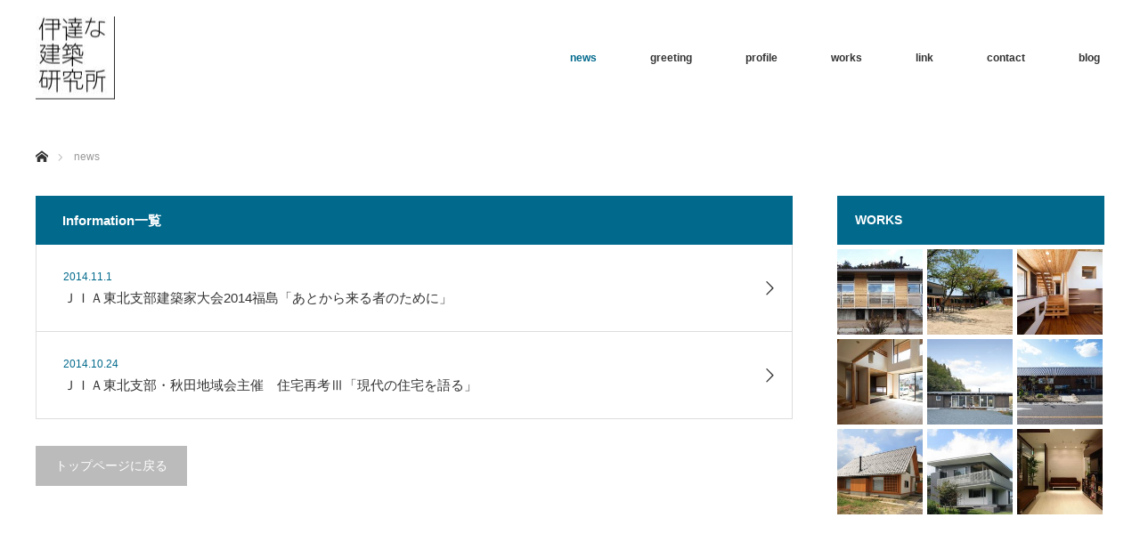

--- FILE ---
content_type: text/html; charset=UTF-8
request_url: http://datena.jp/?post_type=info
body_size: 28637
content:
<!DOCTYPE html>
<html class="pc" lang="ja">
<head>
<meta charset="UTF-8">
<!--[if IE]><meta http-equiv="X-UA-Compatible" content="IE=edge"><![endif]-->
<meta name="viewport" content="width=device-width">
<title>インフォメーション | 伊達な建築研究所</title>
<meta name="description" content="">
<link rel="pingback" href="http://datena.jp/xmlrpc.php">
<link rel='dns-prefetch' href='//s.w.org' />
<link rel="alternate" type="application/rss+xml" title="伊達な建築研究所 &raquo; フィード" href="http://datena.jp/?feed=rss2" />
<link rel="alternate" type="application/rss+xml" title="伊達な建築研究所 &raquo; コメントフィード" href="http://datena.jp/?feed=comments-rss2" />
<link rel="alternate" type="application/rss+xml" title="伊達な建築研究所 &raquo; インフォメーション フィード" href="http://datena.jp/?post_type=info&#038;feed=rss2" />
		<script type="text/javascript">
			window._wpemojiSettings = {"baseUrl":"https:\/\/s.w.org\/images\/core\/emoji\/11\/72x72\/","ext":".png","svgUrl":"https:\/\/s.w.org\/images\/core\/emoji\/11\/svg\/","svgExt":".svg","source":{"concatemoji":"http:\/\/datena.jp\/wp-includes\/js\/wp-emoji-release.min.js?ver=4.9.26"}};
			!function(e,a,t){var n,r,o,i=a.createElement("canvas"),p=i.getContext&&i.getContext("2d");function s(e,t){var a=String.fromCharCode;p.clearRect(0,0,i.width,i.height),p.fillText(a.apply(this,e),0,0);e=i.toDataURL();return p.clearRect(0,0,i.width,i.height),p.fillText(a.apply(this,t),0,0),e===i.toDataURL()}function c(e){var t=a.createElement("script");t.src=e,t.defer=t.type="text/javascript",a.getElementsByTagName("head")[0].appendChild(t)}for(o=Array("flag","emoji"),t.supports={everything:!0,everythingExceptFlag:!0},r=0;r<o.length;r++)t.supports[o[r]]=function(e){if(!p||!p.fillText)return!1;switch(p.textBaseline="top",p.font="600 32px Arial",e){case"flag":return s([55356,56826,55356,56819],[55356,56826,8203,55356,56819])?!1:!s([55356,57332,56128,56423,56128,56418,56128,56421,56128,56430,56128,56423,56128,56447],[55356,57332,8203,56128,56423,8203,56128,56418,8203,56128,56421,8203,56128,56430,8203,56128,56423,8203,56128,56447]);case"emoji":return!s([55358,56760,9792,65039],[55358,56760,8203,9792,65039])}return!1}(o[r]),t.supports.everything=t.supports.everything&&t.supports[o[r]],"flag"!==o[r]&&(t.supports.everythingExceptFlag=t.supports.everythingExceptFlag&&t.supports[o[r]]);t.supports.everythingExceptFlag=t.supports.everythingExceptFlag&&!t.supports.flag,t.DOMReady=!1,t.readyCallback=function(){t.DOMReady=!0},t.supports.everything||(n=function(){t.readyCallback()},a.addEventListener?(a.addEventListener("DOMContentLoaded",n,!1),e.addEventListener("load",n,!1)):(e.attachEvent("onload",n),a.attachEvent("onreadystatechange",function(){"complete"===a.readyState&&t.readyCallback()})),(n=t.source||{}).concatemoji?c(n.concatemoji):n.wpemoji&&n.twemoji&&(c(n.twemoji),c(n.wpemoji)))}(window,document,window._wpemojiSettings);
		</script>
		<style type="text/css">
img.wp-smiley,
img.emoji {
	display: inline !important;
	border: none !important;
	box-shadow: none !important;
	height: 1em !important;
	width: 1em !important;
	margin: 0 .07em !important;
	vertical-align: -0.1em !important;
	background: none !important;
	padding: 0 !important;
}
</style>
<link rel='stylesheet' id='style-css'  href='http://datena.jp/wp-content/themes/monolith_tcd042/style.css?ver=1.4' type='text/css' media='all' />
<link rel='stylesheet' id='jquery.lightbox.min.css-css'  href='http://datena.jp/wp-content/plugins/wp-jquery-lightbox/styles/lightbox.min.css?ver=1.4.6' type='text/css' media='all' />
<script type='text/javascript' src='http://datena.jp/wp-includes/js/jquery/jquery.js?ver=1.12.4'></script>
<script type='text/javascript' src='http://datena.jp/wp-includes/js/jquery/jquery-migrate.min.js?ver=1.4.1'></script>
<link rel='https://api.w.org/' href='http://datena.jp/index.php?rest_route=/' />

<link rel="stylesheet" href="http://datena.jp/wp-content/themes/monolith_tcd042/css/design-plus.css?ver=1.4">
<link rel="stylesheet" href="http://datena.jp/wp-content/themes/monolith_tcd042/css/sns-botton.css?ver=1.4">
<link rel="stylesheet" href="https://fonts.googleapis.com/css?family=Roboto:100,300">
<link rel="stylesheet" media="screen and (max-width:770px)" href="http://datena.jp/wp-content/themes/monolith_tcd042/css/responsive.css?ver=1.4">
<link rel="stylesheet" media="screen and (max-width:770px)" href="http://datena.jp/wp-content/themes/monolith_tcd042/css/footer-bar.css?ver=1.4">

<script src="http://datena.jp/wp-content/themes/monolith_tcd042/js/jquery.easing.1.3.js?ver=1.4"></script>
<script src="http://datena.jp/wp-content/themes/monolith_tcd042/js/jscript.js?ver=1.4"></script>
<script src="http://datena.jp/wp-content/themes/monolith_tcd042/js/comment.js?ver=1.4"></script>

<style type="text/css">
body, input, textarea { font-family: Arial, "ヒラギノ角ゴ ProN W3", "Hiragino Kaku Gothic ProN", "メイリオ", Meiryo, sans-serif; }
.rich_font { font-family: "Hiragino Sans", "ヒラギノ角ゴ ProN", "Hiragino Kaku Gothic ProN", "游ゴシック", YuGothic, "メイリオ", Meiryo, sans-serif; font-weight: 100;
}

body { font-size:15px; }

.pc #header .logo { font-size:21px; }
.pc #footer_top .logo { font-size:20px; }
.mobile #header .logo { font-size:18px; }

#blog_list li .image img, #related_post li a.image img, .styled_post_list1 .image img, #recent_news .image img, .project_list_widget .image img, .index_box_list .image img, #project_list .image img, #previous_next_post .image img {
  -webkit-transition: all 0.75s ease; -moz-transition: all 0.75s ease; transition: all 0.75s ease;
  -webkit-transform: scale(1); -moz-transform: scale(1); -ms-transform: scale(1); -o-transform: scale(1); transform: scale(1);
  -webkit-backface-visibility:hidden; backface-visibility:hidden;
}
#blog_list li .image:hover img, #related_post li a.image:hover img, .styled_post_list1 .image:hover img, #recent_news .image:hover img, .project_list_widget .image:hover img, .index_box_list .image:hover img, #project_list .image:hover img, #previous_next_post .image:hover img {
  -webkit-transform: scale(1.2); -moz-transform: scale(1.2); -ms-transform: scale(1.2); -o-transform: scale(1.2); transform: scale(1.2);
}

.pc #global_menu > ul > li > a { color:#333333; }


a:hover, #comment_header ul li a:hover, .pc #global_menu > ul > li.active > a, .pc #global_menu li.current-menu-item > a, .pc #global_menu > ul > li > a:hover, #header_logo .logo a:hover, #bread_crumb li.home a:hover:before, #bread_crumb li a:hover,
 #archive_news_list li a .entry-date, #related_post li .title a:hover, #comment_headline, #footer_widget .footer_headline, .index_news_list ol a .entry-date, .footer_menu li:first-child a, .footer_menu li:only-child a, .color_headline, #project_title, #project_list .title span.project_title, .post_content a
  { color:#00698C; }

.post_content a:hover
{ color:#00516C; }

.pc #global_menu ul ul a, #return_top a:hover, .next_page_link a:hover, .collapse_category_list li a:hover .count, .slick-arrow:hover, #blog_list .category a:hover, #index_blog .index_blog_link:hover, #footer_address .button:hover, #post_meta_top .category a:hover,
 #archive_news_list .headline, .side_headline, #previous_next_page a:hover, .page_navi a:hover, .page_navi span.current, .page_navi p.back a:hover, .collapse_category_list li a:hover .count, .mobile #global_menu li a:hover,
  #wp-calendar td a:hover, #wp-calendar #prev a:hover, #wp-calendar #next a:hover, .widget_search #search-btn input:hover, .widget_search #searchsubmit:hover, .side_widget.google_search #searchsubmit:hover,
   #submit_comment:hover, #comment_header ul li a:hover, #comment_header ul li.comment_switch_active a, #comment_header #comment_closed p, #post_pagination a:hover, #post_pagination p, a.menu_button:hover, .mobile .footer_menu a:hover, .mobile #footer_menu_bottom li a:hover,
  .project_pager a:hover, #project_catgory_sort li a.active, #project_catgory_sort li a:hover, #project_catgory_sort li.current-cat a, #project_side_content h3
 { background-color:#00698C; }

.pc #global_menu ul ul a:hover, .index_news_list a.archive_link:hover
 { background-color:#00516C; }

#recent_news .headline, .index_news_list .headline, #blog_list .date, #post_meta_top .date, #related_post
 { background-color:#000000; }

.index_news_list a.archive_link, #index_blog .index_blog_link, .page_navi p.back a
{ background-color:#BBBBBB; }

#comment_textarea textarea:focus, #guest_info input:focus, #comment_header ul li a:hover, #comment_header ul li.comment_switch_active a, #comment_header #comment_closed p, #post_meta_top .category a:hover, #project_catgory_sort .current-cat, #project_catgory_sort li:hover, #project_catgory_sort .current-cat:last-child, #post_pagination p, #post_pagination a:hover, .page_navi span.current, .page_navi a:hover
 { border-color:#00698C; }
#project_catgory_sort .current-cat + li, #project_catgory_sort li:hover + li, .page_navi .current-cat + li a
{ border-left-color:#00698C; }

@media screen and (max-width:600px) {
  #project_catgory_sort .current-cat { border-right-color:#00698C!important; }
}

#comment_header ul li.comment_switch_active a:after, #comment_header #comment_closed p:after
 { border-color:#00698C transparent transparent transparent; }

.collapse_category_list li a:before
 { border-color: transparent transparent transparent #00698C; }

.footer_menu li:first-child a, .footer_menu li:only-child a { pointer-events:none; }

#archive_headline { font-size:36px; }
#category_desc { font-size:14px; }
#blog_list .image:before { background:rgba(0,105,140,0.5); }
#site_loader_spinner { border:4px solid rgba(0,105,140,0.2); border-top-color:#00698C; }


</style>





</head>
<body id="body" class="archive post-type-archive post-type-archive-info">


 <div id="header" style="background-color: rgba(255, 255, 255, 0.7);">
  <div id="header_inner" class="clearfix">
   <div id="logo_image">
 <h1 class="logo">
  <a href="http://datena.jp/" title="伊達な建築研究所" data-label="伊達な建築研究所"><img class="h_logo" src="http://datena.jp/wp-content/uploads/2017/12/logo.jpg?1769249419" alt="伊達な建築研究所" title="伊達な建築研究所" /></a>
 </h1>
</div>
      <div id="global_menu">
    <ul id="menu-%e3%83%98%e3%83%83%e3%83%80%e3%83%bc" class="menu"><li id="menu-item-28" class="menu-item menu-item-type-custom menu-item-object-custom current-menu-item menu-item-28"><a href="/?post_type=info">news</a></li>
<li id="menu-item-12" class="menu-item menu-item-type-post_type menu-item-object-page menu-item-12"><a href="http://datena.jp/?page_id=6">greeting</a></li>
<li id="menu-item-11" class="menu-item menu-item-type-post_type menu-item-object-page menu-item-11"><a href="http://datena.jp/?page_id=8">profile</a></li>
<li id="menu-item-23" class="menu-item menu-item-type-custom menu-item-object-custom menu-item-23"><a href="/?post_type=project">works</a></li>
<li id="menu-item-29" class="menu-item menu-item-type-post_type menu-item-object-page menu-item-29"><a href="http://datena.jp/?page_id=24">link</a></li>
<li id="menu-item-32" class="menu-item menu-item-type-post_type menu-item-object-page menu-item-32"><a href="http://datena.jp/?page_id=30">contact</a></li>
<li id="menu-item-49" class="menu-item menu-item-type-post_type menu-item-object-page current_page_parent menu-item-49"><a href="http://datena.jp/?page_id=47">blog</a></li>
</ul>   </div>
   <a href="#" class="menu_button"><span>menu</span></a>
     </div>
 </div><!-- END #header -->

 
 <div id="main_contents" class="clearfix">


<div id="bread_crumb">

<ul class="clearfix">
 <li itemscope="itemscope" itemtype="http://data-vocabulary.org/Breadcrumb" class="home"><a itemprop="url" href="http://datena.jp/"><span itemprop="title">ホーム</span></a></li>

 <li class="last">news</li>

</ul>
</div>

<div id="main_col" class="clearfix">

<div id="left_col">

  <div id="archive_news_list">
  <h2 class="headline">Information一覧</h2>
  <ol>
      <li class="clearfix">
    <a href="http://datena.jp/?info=%ef%bd%8a%ef%bd%89%ef%bd%81%e6%9d%b1%e5%8c%97%e6%94%af%e9%83%a8%e5%bb%ba%e7%af%89%e5%ae%b6%e5%a4%a7%e4%bc%9a2014%e7%a6%8f%e5%b3%b6%e3%80%8c%e3%81%82%e3%81%a8%e3%81%8b%e3%82%89%e6%9d%a5%e3%82%8b">
     <time class="entry-date updated" datetime="2017-12-14T11:49:48+00:00">2014.11.1</time>
     <span class="title">ＪＩＡ東北支部建築家大会2014福島「あとから来る者のために」</span>
    </a>
   </li>
      <li class="clearfix">
    <a href="http://datena.jp/?info=%ef%bd%8a%ef%bd%89%ef%bd%81%e6%9d%b1%e5%8c%97%e6%94%af%e9%83%a8%e3%83%bb%e7%a7%8b%e7%94%b0%e5%9c%b0%e5%9f%9f%e4%bc%9a%e4%b8%bb%e5%82%ac%e3%80%80%e4%bd%8f%e5%ae%85%e5%86%8d%e8%80%83%e2%85%a2%e3%80%8c">
     <time class="entry-date updated" datetime="2017-12-14T11:49:11+00:00">2014.10.24</time>
     <span class="title">ＪＩＡ東北支部・秋田地域会主催　住宅再考Ⅲ「現代の住宅を語る」</span>
    </a>
   </li>
     </ol>
 </div><!-- END #archive_news_list -->
 
 <div class="page_navi clearfix">
<p class="back"><a href="http://datena.jp/">トップページに戻る</a></p>
</div>

</div><!-- END #left_col -->

  <div id="side_col">
  <div class="side_widget clearfix project_list_widget" id="project_list_widget-3">
<h3 class="side_headline"><span>WORKS</span></h3><ol class="project_list clearfix">
 <li>
   <a class="image" href="http://datena.jp/?project=%e4%b8%80%e7%9b%83%e6%a3%ae%e3%81%ae%e5%ae%b6"><img width="200" height="200" src="http://datena.jp/wp-content/uploads/2017/12/1-200x200.jpg" class="attachment-size1 size-size1 wp-post-image" alt="" srcset="http://datena.jp/wp-content/uploads/2017/12/1-200x200.jpg 200w, http://datena.jp/wp-content/uploads/2017/12/1-150x150.jpg 150w, http://datena.jp/wp-content/uploads/2017/12/1-300x300.jpg 300w, http://datena.jp/wp-content/uploads/2017/12/1-120x120.jpg 120w" sizes="(max-width: 200px) 100vw, 200px" /></a>
 </li>
 <li>
   <a class="image" href="http://datena.jp/?project=%e5%9d%82%e4%b8%8b%e6%9d%b1%e5%b9%bc%e7%a8%9a%e5%9c%92"><img width="200" height="200" src="http://datena.jp/wp-content/uploads/2017/12/1-6-200x200.jpg" class="attachment-size1 size-size1 wp-post-image" alt="" srcset="http://datena.jp/wp-content/uploads/2017/12/1-6-200x200.jpg 200w, http://datena.jp/wp-content/uploads/2017/12/1-6-150x150.jpg 150w, http://datena.jp/wp-content/uploads/2017/12/1-6-300x300.jpg 300w, http://datena.jp/wp-content/uploads/2017/12/1-6-120x120.jpg 120w" sizes="(max-width: 200px) 100vw, 200px" /></a>
 </li>
 <li>
   <a class="image" href="http://datena.jp/?project=%e5%85%ab%e5%b9%a1%e3%81%ae%e5%ae%b6"><img width="200" height="200" src="http://datena.jp/wp-content/uploads/2017/12/1-1-200x200.jpg" class="attachment-size1 size-size1 wp-post-image" alt="" srcset="http://datena.jp/wp-content/uploads/2017/12/1-1-200x200.jpg 200w, http://datena.jp/wp-content/uploads/2017/12/1-1-150x150.jpg 150w, http://datena.jp/wp-content/uploads/2017/12/1-1-300x300.jpg 300w, http://datena.jp/wp-content/uploads/2017/12/1-1-120x120.jpg 120w" sizes="(max-width: 200px) 100vw, 200px" /></a>
 </li>
 <li>
   <a class="image" href="http://datena.jp/?project=%e5%a4%a7%e7%94%ba%e3%81%ae%e5%ae%b6"><img width="200" height="200" src="http://datena.jp/wp-content/uploads/2017/12/1-2-200x200.jpg" class="attachment-size1 size-size1 wp-post-image" alt="" srcset="http://datena.jp/wp-content/uploads/2017/12/1-2-200x200.jpg 200w, http://datena.jp/wp-content/uploads/2017/12/1-2-150x150.jpg 150w, http://datena.jp/wp-content/uploads/2017/12/1-2-300x300.jpg 300w, http://datena.jp/wp-content/uploads/2017/12/1-2-120x120.jpg 120w" sizes="(max-width: 200px) 100vw, 200px" /></a>
 </li>
 <li>
   <a class="image" href="http://datena.jp/?project=%e5%b7%9d%e4%b8%8a%e3%81%ae%e9%9b%a2%e5%ae%b6"><img width="200" height="200" src="http://datena.jp/wp-content/uploads/2017/12/1-3-200x200.jpg" class="attachment-size1 size-size1 wp-post-image" alt="" srcset="http://datena.jp/wp-content/uploads/2017/12/1-3-200x200.jpg 200w, http://datena.jp/wp-content/uploads/2017/12/1-3-150x150.jpg 150w, http://datena.jp/wp-content/uploads/2017/12/1-3-300x300.jpg 300w, http://datena.jp/wp-content/uploads/2017/12/1-3-120x120.jpg 120w" sizes="(max-width: 200px) 100vw, 200px" /></a>
 </li>
 <li>
   <a class="image" href="http://datena.jp/?project=%e4%bc%8f%e9%bb%92%e3%81%ae%e5%ae%b6"><img width="200" height="200" src="http://datena.jp/wp-content/uploads/2017/12/1-4-200x200.jpg" class="attachment-size1 size-size1 wp-post-image" alt="" srcset="http://datena.jp/wp-content/uploads/2017/12/1-4-200x200.jpg 200w, http://datena.jp/wp-content/uploads/2017/12/1-4-150x150.jpg 150w, http://datena.jp/wp-content/uploads/2017/12/1-4-300x300.jpg 300w, http://datena.jp/wp-content/uploads/2017/12/1-4-120x120.jpg 120w" sizes="(max-width: 200px) 100vw, 200px" /></a>
 </li>
 <li>
   <a class="image" href="http://datena.jp/?project=%e3%81%8d%e3%81%aa%e3%82%8a"><img width="200" height="200" src="http://datena.jp/wp-content/uploads/2017/12/1-10-200x200.jpg" class="attachment-size1 size-size1 wp-post-image" alt="" srcset="http://datena.jp/wp-content/uploads/2017/12/1-10-200x200.jpg 200w, http://datena.jp/wp-content/uploads/2017/12/1-10-150x150.jpg 150w, http://datena.jp/wp-content/uploads/2017/12/1-10-300x300.jpg 300w, http://datena.jp/wp-content/uploads/2017/12/1-10-120x120.jpg 120w" sizes="(max-width: 200px) 100vw, 200px" /></a>
 </li>
 <li>
   <a class="image" href="http://datena.jp/?project=%e6%b9%af%e5%9d%82%e5%b1%b1%e3%81%ae%e5%ae%b6"><img width="200" height="200" src="http://datena.jp/wp-content/uploads/2017/12/1-11-200x200.jpg" class="attachment-size1 size-size1 wp-post-image" alt="" srcset="http://datena.jp/wp-content/uploads/2017/12/1-11-200x200.jpg 200w, http://datena.jp/wp-content/uploads/2017/12/1-11-150x150.jpg 150w, http://datena.jp/wp-content/uploads/2017/12/1-11-300x300.jpg 300w, http://datena.jp/wp-content/uploads/2017/12/1-11-120x120.jpg 120w" sizes="(max-width: 200px) 100vw, 200px" /></a>
 </li>
 <li>
   <a class="image" href="http://datena.jp/?project=mewmew-dental-clinic"><img width="200" height="200" src="http://datena.jp/wp-content/uploads/2017/12/1-5-200x200.jpg" class="attachment-size1 size-size1 wp-post-image" alt="" srcset="http://datena.jp/wp-content/uploads/2017/12/1-5-200x200.jpg 200w, http://datena.jp/wp-content/uploads/2017/12/1-5-150x150.jpg 150w, http://datena.jp/wp-content/uploads/2017/12/1-5-300x300.jpg 300w, http://datena.jp/wp-content/uploads/2017/12/1-5-120x120.jpg 120w" sizes="(max-width: 200px) 100vw, 200px" /></a>
 </li>
</ol>
</div>
 </div>
 
</div><!-- END #main_col -->


 </div><!-- END #main_contents -->

 <div id="footer_top">
  <div id="footer_top_inner" class="clearfix">

   <div id="footer_menu_widget_area">

      <div id="footer_menu" class="clearfix">
        <div id="footer-menu1" class="footer_menu clearfix">
     <ul id="menu-%e3%83%95%e3%83%83%e3%82%bf%e3%83%bc1" class="menu"><li id="menu-item-60" class="menu-item menu-item-type-custom menu-item-object-custom menu-item-60"><a href="/">ABOUT</a></li>
<li id="menu-item-59" class="menu-item menu-item-type-post_type menu-item-object-page menu-item-59"><a href="http://datena.jp/?page_id=8">profile</a></li>
<li id="menu-item-61" class="menu-item menu-item-type-post_type menu-item-object-page menu-item-61"><a href="http://datena.jp/?page_id=6">greeting</a></li>
</ul>    </div>
            <div id="footer-menu2" class="footer_menu clearfix">
     <ul id="menu-%e3%83%95%e3%83%83%e3%82%bf%e3%83%bc2" class="menu"><li id="menu-item-64" class="menu-item menu-item-type-custom menu-item-object-custom menu-item-64"><a href="http://test">NEWS・BLOG</a></li>
<li id="menu-item-66" class="menu-item menu-item-type-custom menu-item-object-custom current-menu-item menu-item-66"><a href="/?post_type=info">news</a></li>
<li id="menu-item-65" class="menu-item menu-item-type-post_type menu-item-object-page current_page_parent menu-item-65"><a href="http://datena.jp/?page_id=47">blog</a></li>
</ul>    </div>
            <div id="footer-menu3" class="footer_menu clearfix">
     <ul id="menu-%e3%83%95%e3%83%83%e3%82%bf%e3%83%bc3" class="menu"><li id="menu-item-67" class="menu-item menu-item-type-custom menu-item-object-custom menu-item-67"><a href="http://test">WORKS</a></li>
<li id="menu-item-68" class="menu-item menu-item-type-custom menu-item-object-custom menu-item-68"><a href="/?post_type=project">works</a></li>
</ul>    </div>
            <div id="footer-menu4" class="footer_menu clearfix">
     <ul id="menu-%e3%83%95%e3%83%83%e3%82%bf%e3%83%bc4" class="menu"><li id="menu-item-69" class="menu-item menu-item-type-custom menu-item-object-custom menu-item-69"><a href="http://test">CONTACT</a></li>
<li id="menu-item-70" class="menu-item menu-item-type-post_type menu-item-object-page menu-item-70"><a href="http://datena.jp/?page_id=30">contact</a></li>
</ul>    </div>
       </div>
   
      <div id="footer_widget">
    <div class="side_widget clearfix project_list_widget" id="project_list_widget-4">
<h3 class="footer_headline"><span>WORKS</span></h3><ol class="project_list clearfix">
 <li>
   <a class="image" href="http://datena.jp/?project=%e4%b8%80%e7%9b%83%e6%a3%ae%e3%81%ae%e5%ae%b6"><img width="200" height="200" src="http://datena.jp/wp-content/uploads/2017/12/1-200x200.jpg" class="attachment-size1 size-size1 wp-post-image" alt="" srcset="http://datena.jp/wp-content/uploads/2017/12/1-200x200.jpg 200w, http://datena.jp/wp-content/uploads/2017/12/1-150x150.jpg 150w, http://datena.jp/wp-content/uploads/2017/12/1-300x300.jpg 300w, http://datena.jp/wp-content/uploads/2017/12/1-120x120.jpg 120w" sizes="(max-width: 200px) 100vw, 200px" /></a>
 </li>
 <li>
   <a class="image" href="http://datena.jp/?project=%e5%9d%82%e4%b8%8b%e6%9d%b1%e5%b9%bc%e7%a8%9a%e5%9c%92"><img width="200" height="200" src="http://datena.jp/wp-content/uploads/2017/12/1-6-200x200.jpg" class="attachment-size1 size-size1 wp-post-image" alt="" srcset="http://datena.jp/wp-content/uploads/2017/12/1-6-200x200.jpg 200w, http://datena.jp/wp-content/uploads/2017/12/1-6-150x150.jpg 150w, http://datena.jp/wp-content/uploads/2017/12/1-6-300x300.jpg 300w, http://datena.jp/wp-content/uploads/2017/12/1-6-120x120.jpg 120w" sizes="(max-width: 200px) 100vw, 200px" /></a>
 </li>
 <li>
   <a class="image" href="http://datena.jp/?project=%e5%85%ab%e5%b9%a1%e3%81%ae%e5%ae%b6"><img width="200" height="200" src="http://datena.jp/wp-content/uploads/2017/12/1-1-200x200.jpg" class="attachment-size1 size-size1 wp-post-image" alt="" srcset="http://datena.jp/wp-content/uploads/2017/12/1-1-200x200.jpg 200w, http://datena.jp/wp-content/uploads/2017/12/1-1-150x150.jpg 150w, http://datena.jp/wp-content/uploads/2017/12/1-1-300x300.jpg 300w, http://datena.jp/wp-content/uploads/2017/12/1-1-120x120.jpg 120w" sizes="(max-width: 200px) 100vw, 200px" /></a>
 </li>
 <li>
   <a class="image" href="http://datena.jp/?project=%e5%a4%a7%e7%94%ba%e3%81%ae%e5%ae%b6"><img width="200" height="200" src="http://datena.jp/wp-content/uploads/2017/12/1-2-200x200.jpg" class="attachment-size1 size-size1 wp-post-image" alt="" srcset="http://datena.jp/wp-content/uploads/2017/12/1-2-200x200.jpg 200w, http://datena.jp/wp-content/uploads/2017/12/1-2-150x150.jpg 150w, http://datena.jp/wp-content/uploads/2017/12/1-2-300x300.jpg 300w, http://datena.jp/wp-content/uploads/2017/12/1-2-120x120.jpg 120w" sizes="(max-width: 200px) 100vw, 200px" /></a>
 </li>
 <li>
   <a class="image" href="http://datena.jp/?project=%e5%b7%9d%e4%b8%8a%e3%81%ae%e9%9b%a2%e5%ae%b6"><img width="200" height="200" src="http://datena.jp/wp-content/uploads/2017/12/1-3-200x200.jpg" class="attachment-size1 size-size1 wp-post-image" alt="" srcset="http://datena.jp/wp-content/uploads/2017/12/1-3-200x200.jpg 200w, http://datena.jp/wp-content/uploads/2017/12/1-3-150x150.jpg 150w, http://datena.jp/wp-content/uploads/2017/12/1-3-300x300.jpg 300w, http://datena.jp/wp-content/uploads/2017/12/1-3-120x120.jpg 120w" sizes="(max-width: 200px) 100vw, 200px" /></a>
 </li>
 <li>
   <a class="image" href="http://datena.jp/?project=%e4%bc%8f%e9%bb%92%e3%81%ae%e5%ae%b6"><img width="200" height="200" src="http://datena.jp/wp-content/uploads/2017/12/1-4-200x200.jpg" class="attachment-size1 size-size1 wp-post-image" alt="" srcset="http://datena.jp/wp-content/uploads/2017/12/1-4-200x200.jpg 200w, http://datena.jp/wp-content/uploads/2017/12/1-4-150x150.jpg 150w, http://datena.jp/wp-content/uploads/2017/12/1-4-300x300.jpg 300w, http://datena.jp/wp-content/uploads/2017/12/1-4-120x120.jpg 120w" sizes="(max-width: 200px) 100vw, 200px" /></a>
 </li>
 <li>
   <a class="image" href="http://datena.jp/?project=%e3%81%8d%e3%81%aa%e3%82%8a"><img width="200" height="200" src="http://datena.jp/wp-content/uploads/2017/12/1-10-200x200.jpg" class="attachment-size1 size-size1 wp-post-image" alt="" srcset="http://datena.jp/wp-content/uploads/2017/12/1-10-200x200.jpg 200w, http://datena.jp/wp-content/uploads/2017/12/1-10-150x150.jpg 150w, http://datena.jp/wp-content/uploads/2017/12/1-10-300x300.jpg 300w, http://datena.jp/wp-content/uploads/2017/12/1-10-120x120.jpg 120w" sizes="(max-width: 200px) 100vw, 200px" /></a>
 </li>
 <li>
   <a class="image" href="http://datena.jp/?project=%e6%b9%af%e5%9d%82%e5%b1%b1%e3%81%ae%e5%ae%b6"><img width="200" height="200" src="http://datena.jp/wp-content/uploads/2017/12/1-11-200x200.jpg" class="attachment-size1 size-size1 wp-post-image" alt="" srcset="http://datena.jp/wp-content/uploads/2017/12/1-11-200x200.jpg 200w, http://datena.jp/wp-content/uploads/2017/12/1-11-150x150.jpg 150w, http://datena.jp/wp-content/uploads/2017/12/1-11-300x300.jpg 300w, http://datena.jp/wp-content/uploads/2017/12/1-11-120x120.jpg 120w" sizes="(max-width: 200px) 100vw, 200px" /></a>
 </li>
 <li>
   <a class="image" href="http://datena.jp/?project=mewmew-dental-clinic"><img width="200" height="200" src="http://datena.jp/wp-content/uploads/2017/12/1-5-200x200.jpg" class="attachment-size1 size-size1 wp-post-image" alt="" srcset="http://datena.jp/wp-content/uploads/2017/12/1-5-200x200.jpg 200w, http://datena.jp/wp-content/uploads/2017/12/1-5-150x150.jpg 150w, http://datena.jp/wp-content/uploads/2017/12/1-5-300x300.jpg 300w, http://datena.jp/wp-content/uploads/2017/12/1-5-120x120.jpg 120w" sizes="(max-width: 200px) 100vw, 200px" /></a>
 </li>
</ol>
</div>
   </div>
   
   </div><!-- END #footer_menu_widget_area -->

      <div id="footer_address">
        <div class="logo_area">
 <p class="logo"><a href="http://datena.jp/" title="伊達な建築研究所"><img class="f_logo" src="http://datena.jp/wp-content/uploads/2017/12/logo.jpg?1769249419" alt="伊達な建築研究所" title="伊達な建築研究所" /></a></p>
</div>
    <div class="info"><p>〒960-0758<br />
福島県伊達市梁川町桜町114番地<br />
TEL 024-527-1083<br />
FAX 024-527-1081 </p>
</div>       </div>
   
  </div><!-- END #footer_top_inner -->
 </div><!-- END #footer_top -->

 <div id="footer_bottom">
  <div id="footer_bottom_inner" class="clearfix">

      <ul class="clearfix" id="footer_social_link">
                    <li class="rss"><a class="target_blank" href="http://datena.jp/?feed=rss2">RSS</a></li>
       </ul>
   
   <p id="copyright">Copyright &copy;&nbsp; <a href="http://datena.jp/">伊達な建築研究所</a></p>

  </div><!-- END #footer_bottom_inner -->
 </div><!-- END #footer_bottom -->


 <div id="return_top">
  <a href="#body"><span>PAGE TOP</span></a>
 </div>

 

 <script>
 
 

 </script>

 

<script type='text/javascript' src='http://datena.jp/wp-content/plugins/wp-jquery-lightbox/jquery.touchwipe.min.js?ver=1.4.6'></script>
<script type='text/javascript'>
/* <![CDATA[ */
var JQLBSettings = {"showTitle":"1","showCaption":"1","showNumbers":"1","fitToScreen":"0","resizeSpeed":"400","showDownload":"0","navbarOnTop":"0","marginSize":"0","slideshowSpeed":"4000","prevLinkTitle":"\u524d\u306e\u753b\u50cf","nextLinkTitle":"\u6b21\u306e\u753b\u50cf","closeTitle":"\u30ae\u30e3\u30e9\u30ea\u30fc\u3092\u9589\u3058\u308b","image":"\u753b\u50cf ","of":"\u306e","download":"\u30c0\u30a6\u30f3\u30ed\u30fc\u30c9","pause":"(\u30b9\u30e9\u30a4\u30c9\u30b7\u30e7\u30fc\u3092\u505c\u6b62\u3059\u308b)","play":"(\u30b9\u30e9\u30a4\u30c9\u30b7\u30e7\u30fc\u3092\u518d\u751f\u3059\u308b)"};
/* ]]> */
</script>
<script type='text/javascript' src='http://datena.jp/wp-content/plugins/wp-jquery-lightbox/jquery.lightbox.min.js?ver=1.4.6'></script>
<script type='text/javascript' src='http://datena.jp/wp-includes/js/wp-embed.min.js?ver=4.9.26'></script>
</body>
</html>
